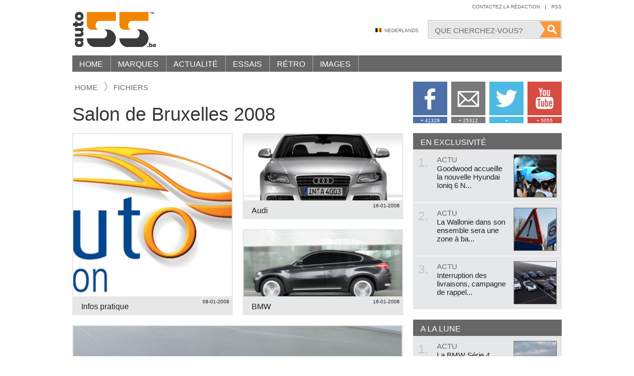

--- FILE ---
content_type: text/html; charset=UTF-8
request_url: http://fr.auto55.be/fichiers/1038-salon-de-bruxelles-2008
body_size: 11632
content:
<!DOCTYPE html>
<html lang="fr" class="no-js">
<head>
    <meta http-equiv="X-UA-Compatible" content="IE=edge">
    <meta charset="utf-8">
    <meta name="viewport" content="width=1150">
    <meta name="language" content="FR">
    <meta name="google-site-verification" content="9NFZCW95GF14DFWWC1w-1hcxSZW1AExNE2YbqUpAnSQ" />

    <!-- SEO -->
    <title>Salon de Bruxelles 2008 | Auto55.be | Fichiers</title>
    <meta name="robots" content="index, follow">
    <meta name="keywords" content="Salon, de, Bruxelles, 2008, Salon, Audi, BMW, Citro&euml;n, Ford, Mercedes-Benz, Opel, Peugeot, Renault, Toyota, Volkswagen">
    <meta name="description" content="Auto55.be: Tout sur les voitures neuves. Actualit&eacute;, essais, consommation, prix, tmc, carburant...">

    <!-- Open Graph -->
    <meta property="og:url" content="http://fr.auto55.be/fichiers/1038-salon-de-bruxelles-2008">
    <meta property="og:site_name" content="Auto55.be">
	<meta property="og:description" content="">
	<meta property="og:locale" content="fr_FR">
	<meta property="og:title" content="Salon de Bruxelles 2008">
	
    <!-- DNS Prefetch -->
    <link rel="dns-prefetch" href="//cdnjs.cloudflare.com/">
    <link rel="dns-prefetch" href="//images.auto55.be/">

    <!-- Alternate -->
    <link rel="alternate" title="Auto55.be" type="application/rss+xml" href="/rss.xml">
    <link rel="alternate" media="only screen and (max-width: 640px)" href="http://fr.auto55.mobi/fichiers/1038-salon-de-bruxelles-2008">

    <!-- Stylesheets -->
    <link rel="stylesheet" href="/build/assets/css/app-b2efff147d.css">
    <style>.clearfix:after { display: block; content: ''; clear: both; }</style>

    <!-- Favicons -->
    <link rel="icon" type="image/png" href="/assets/favicons/2025/favicon-96x96.png" sizes="96x96" />
<link rel="icon" type="image/svg+xml" href="/assets/favicons/2025/favicon.svg" />
<link rel="shortcut icon" href="/assets/favicons/2025/favicon.ico" />
<link rel="apple-touch-icon" sizes="180x180" href="/assets/favicons/2025/apple-touch-icon.png" />
<meta name="apple-mobile-web-app-title" content="Auto55" />
<link rel="manifest" href="/assets/favicons/2025/site.webmanifest" />
    <!-- Javascripts -->
    <script src="/assets/vendor/modernizr/modernizr-2.8.3.min.js"></script>
    <script src="//cdnjs.cloudflare.com/ajax/libs/jquery/1.12.0/jquery.min.js"></script>
    <script>window.jQuery || document.write('<script src="/assets/vendor/jquery/jquery-1.12.0.min.js"><\/script>')</script>
    <script>
    window.App = {
      debug     : false,
      root      : "http://fr.auto55.be",
      host      : "fr.auto55.be",
      csrf_token: "tHxaDl7vocbFNYOQxc1vsfZpeL4B6unQrkjynsN0",
      locale    : "fr",
      route     : "dossiers.show"
    }
    </script>

            <!-- Google Analytics -->
        <script>
        (function(i,s,o,g,r,a,m){i['GoogleAnalyticsObject']=r;i[r]=i[r]||function(){
          (i[r].q=i[r].q||[]).push(arguments)},i[r].l=1*new Date();a=s.createElement(o),
          m=s.getElementsByTagName(o)[0];a.async=1;a.src=g;m.parentNode.insertBefore(a,m)
        })(window,document,'script','//www.google-analytics.com/analytics.js','ga');

        ga('create', 'UA-47787275-1', 'auto');
        ga('send', 'pageview');
        </script>
    

    <!-- Shareaholic -->
    <script type="text/javascript">
    //<![CDATA[
    (function() {
      var shr = document.createElement('script');
      shr.setAttribute('data-cfasync', 'false');
      shr.src = '//dsms0mj1bbhn4.cloudfront.net/assets/pub/shareaholic.js';
      shr.type = 'text/javascript'; shr.async = 'true';
      shr.onload = shr.onreadystatechange = function() {
        var rs = this.readyState;
        if (rs && rs != 'complete' && rs != 'loaded') return;
        var site_id = '744cc155a5be81c9f1bf51f71faa3f9a';
        try { Shareaholic.init(site_id); } catch (e) {}
      };
      var s = document.getElementsByTagName('script')[0];
      s.parentNode.insertBefore(shr, s);
    })();
    //]]>
    </script>
    <script src="https://www.google.com/recaptcha/api.js" async defer></script>
</head>
<body style="overflow:visible!important">
<div id="wrapper">
    <div class="container">
        <header id="header">
        <h1 class="logo"><a href="/" title="Auto55.be">Auto55.be</a></h1>

        <nav id="nav-topright">
            <ul>
                <li><a href="/contact" title="Contactez la r&eacute;daction">Contactez la r&eacute;daction</a></li>
                <li class="seperator">|</li>
                <li><a href="http://feeds.feedburner.com/auto55-fr" title="Toutes les nouveaut&eacute;s et l&#039;actualit&eacute;  automobile par Auto55.be" target="_blank">Rss</a></li>
            </ul>
        </nav><!-- /nav-topright -->
        <div style="clear:right;"></div>

        <div class="search-wrapper">
            <form method="GET" action="http://fr.auto55.be/cherchez" accept-charset="UTF-8">                <span class="bg">
                    <input class="field" type="text" name="q" value="" placeholder="Que cherchez-vous?">
                    <input class="button" type="submit" value="">
                </span>
            </form>        </div><!-- /.search-wrapper -->

        <div id="nav-middle">
            <ul>
                                    <li><a href="https://www.auto55.be" class="language nl">Nederlands</a></li>
                            </ul>
        </div><!-- /nav-middle -->
        <div class="clear"></div>

        <nav id="nav">
    	<ul class="parent1">
                                            
                <li class="child1 ">
                    <a href="http://fr.auto55.be" title="Home">Home</a>
                                    </li>
                                            
                <li class="child1 ">
                    <a href="http://fr.auto55.be/marques" title="Marques">Marques</a>
                    <div class="dropdown dropdown-makes">
        <div class="inner"><!-- fr.auto55.be -->
            <h4><a href="http://fr.auto55.be/marques#populiar">Marques populaires <span>Voir toutes les marques populaires</span></a></h4>
            <ul>
                                    <li><a href="/marques/audi"><img src="/assets/placeholders/block.jpg" data-original="https://images.auto55.be/logos/audi.jpg" width="90" alt=""></a></li>
                                    <li><a href="/marques/bmw"><img src="/assets/placeholders/block.jpg" data-original="https://images.auto55.be/logos/bmw.jpg" width="90" alt=""></a></li>
                                    <li><a href="/marques/citroen"><img src="/assets/placeholders/block.jpg" data-original="https://images.auto55.be/logos/citroen.jpg" width="90" alt=""></a></li>
                                    <li><a href="/marques/fiat"><img src="/assets/placeholders/block.jpg" data-original="https://images.auto55.be/logos/fiat.jpg" width="90" alt=""></a></li>
                                    <li><a href="/marques/ford"><img src="/assets/placeholders/block.jpg" data-original="https://images.auto55.be/logos/ford.jpg" width="90" alt=""></a></li>
                                    <li><a href="/marques/kia"><img src="/assets/placeholders/block.jpg" data-original="https://images.auto55.be/logos/kia.jpg" width="90" alt=""></a></li>
                                    <li><a href="/marques/mercedes-benz"><img src="/assets/placeholders/block.jpg" data-original="https://images.auto55.be/logos/mercedes-benz.jpg" width="90" alt=""></a></li>
                                    <li><a href="/marques/mini"><img src="/assets/placeholders/block.jpg" data-original="https://images.auto55.be/logos/mini.jpg" width="90" alt=""></a></li>
                                    <li><a href="/marques/nissan"><img src="/assets/placeholders/block.jpg" data-original="https://images.auto55.be/logos/nissan.jpg" width="90" alt=""></a></li>
                                    <li><a href="/marques/opel"><img src="/assets/placeholders/block.jpg" data-original="https://images.auto55.be/logos/opel.jpg" width="90" alt=""></a></li>
                                    <li><a href="/marques/peugeot"><img src="/assets/placeholders/block.jpg" data-original="https://images.auto55.be/logos/peugeot.jpg" width="90" alt=""></a></li>
                                    <li><a href="/marques/renault"><img src="/assets/placeholders/block.jpg" data-original="https://images.auto55.be/logos/renault.jpg" width="90" alt=""></a></li>
                                    <li><a href="/marques/suzuki"><img src="/assets/placeholders/block.jpg" data-original="https://images.auto55.be/logos/suzuki.jpg" width="90" alt=""></a></li>
                                    <li><a href="/marques/toyota"><img src="/assets/placeholders/block.jpg" data-original="https://images.auto55.be/logos/toyota.jpg" width="90" alt=""></a></li>
                                    <li><a href="/marques/volkswagen"><img src="/assets/placeholders/block.jpg" data-original="https://images.auto55.be/logos/volkswagen.jpg" width="90" alt=""></a></li>
                                    <li><a href="/marques/volvo"><img src="/assets/placeholders/block.jpg" data-original="https://images.auto55.be/logos/volvo.jpg" width="90" alt=""></a></li>
                            </ul>
            <div class="clear"></div>

            <h4><a href="http://fr.auto55.be/marques#exclusief">Marques exclusives <span>Voir toutes les marques exclusives</span></a></h4>
            <ul>
                                    <li><a href="/marques/aston-martin"><img src="/assets/placeholders/block.jpg" data-original="https://images.auto55.be/logos/aston-martin.jpg" width="90" alt=""></a></li>
                                    <li><a href="/marques/bentley"><img src="/assets/placeholders/block.jpg" data-original="https://images.auto55.be/logos/bentley.jpg" width="90" alt=""></a></li>
                                    <li><a href="/marques/bugatti"><img src="/assets/placeholders/block.jpg" data-original="https://images.auto55.be/logos/bugatti.jpg" width="90" alt=""></a></li>
                                    <li><a href="/marques/ferrari"><img src="/assets/placeholders/block.jpg" data-original="https://images.auto55.be/logos/ferrari.jpg" width="90" alt=""></a></li>
                                    <li><a href="/marques/lamborghini"><img src="/assets/placeholders/block.jpg" data-original="https://images.auto55.be/logos/lamborghini.jpg" width="90" alt=""></a></li>
                                    <li><a href="/marques/maybach"><img src="/assets/placeholders/block.jpg" data-original="https://images.auto55.be/logos/maybach.jpg" width="90" alt=""></a></li>
                                    <li><a href="/marques/porsche"><img src="/assets/placeholders/block.jpg" data-original="https://images.auto55.be/logos/porsche.jpg" width="90" alt=""></a></li>
                                    <li><a href="/marques/rolls-royce"><img src="/assets/placeholders/block.jpg" data-original="https://images.auto55.be/logos/rolls-royce.jpg" width="90" alt=""></a></li>
                            </ul>
            <div class="clear"></div>
            
            <div class="footer text-right">
                <a href="http://fr.auto55.be/marques">Toutes les marques de A-Z</a> <i>|</i> 
                <a href="http://fr.auto55.be/marques#overige">Autres marques</a>
            </div><!-- /.footer -->
        </div><!-- /.inner -->
    </div><!-- /.dropdown-makes -->
                </li>
                                            
                <li class="child1 ">
                    <a href="http://fr.auto55.be/actu" title="Actualit&eacute;">Actualit&eacute;</a>
                    <div class="dropdown dropdown-news">
        <div class="inner">

            <div class="col-left">
                <section class="cell">
                    <h4>Populaire <span><a href="http://fr.auto55.be/actu" title="site.menu.news">Plus?</a></span></h4>
                    <div class="itemlist itemlist-md">

                        
                            <article class="item">
                                <a href="http://fr.auto55.be/actu/21105-la-bmw-serie-4-cabriolet-se-decouvre" title="La BMW S&eacute;rie 4 Cabriolet se d&eacute;couvre">
                                    <h1>La BMW Série 4 Cabriolet se découvre</h1>
                                    <img src="/assets/placeholders/pixel.png" data-original="https://images.auto55.be/square/90059-BMW_4_Series_Convertible_88.jpg" width="89" height="89" alt="">
                                </a>
                            </article>
                        
                        
                            <article class="item">
                                <a href="http://fr.auto55.be/actu/29380-voici-les-10-breaks-les-plus-rapides-du-monde" title="Voici les 10 breaks les plus rapides du monde">
                                    <h1>Voici les 10 breaks les plus rapides du monde</h1>
                                    <img src="/assets/placeholders/pixel.png" data-original="https://images.auto55.be/square/146986-brabus-850-e63-amg.jpg" width="89" height="89" alt="">
                                </a>
                            </article>
                        
                        
                            <article class="item">
                                <a href="http://fr.auto55.be/actu/23825-land-rover-discovery-sport-les-prix" title="Land Rover Discovery Sport: Les prix">
                                    <h1>Land Rover Discovery Sport: Les prix</h1>
                                    <img src="/assets/placeholders/pixel.png" data-original="https://images.auto55.be/square/106286-land-rover-discovery-sport-20.jpg" width="89" height="89" alt="">
                                </a>
                            </article>
                        
                        
                            <article class="item">
                                <a href="http://fr.auto55.be/actu/29217-mercedes-amg-g-65-final-edition-65-exemplaires-et-puis-sen-va" title="Mercedes-AMG G 65 Final Edition : 65 exemplaires et puis s&rsquo;en va">
                                    <h1>Mercedes-AMG G 65 Final Edition : 65 exemplaires et puis s’en va</h1>
                                    <img src="/assets/placeholders/pixel.png" data-original="https://images.auto55.be/square/145783-mercedes-amg-g-65-final-edition-001.jpg" width="89" height="89" alt="">
                                </a>
                            </article>
                        
                        
                    </div>
                </section>

                <section class="cell">
                    <h4>Tout chaud <span><a href="http://fr.auto55.be/actu" title="site.menu.news">Plus?</a></span></h4>
                    <div class="itemlist itemlist-md">

                        
                            <article class="item">
                                <a href="http://fr.auto55.be/actu/35432-plus-retro-moins-tactile-la-vw-idpolo-retrouve-de-vrais-boutons" title="Plus r&eacute;tro, moins tactile : la VW ID.Polo retrouve de vrais boutons">
                                    <h1>Plus rétro, moins tactile : la VW ID.Polo retrouve de vrais boutons</h1>
                                    <img src="/assets/placeholders/pixel.png" data-original="https://images.auto55.be/square/184966-volkswagen-idpolo-interieur-1.jpg" width="89" height="89" alt="">
                                </a>
                            </article>
                        
                        
                            <article class="item">
                                <a href="http://fr.auto55.be/actu/35431-alpina-est-morte-longue-vie-a-bmw-alpina" title="Alpina est morte. Longue vie &agrave; BMW Alpina !">
                                    <h1>Alpina est morte. Longue vie à BMW Alpina !</h1>
                                    <img src="/assets/placeholders/pixel.png" data-original="https://images.auto55.be/square/184963-bmw-alpina.jpg" width="89" height="89" alt="">
                                </a>
                            </article>
                        
                        
                            <article class="item">
                                <a href="http://fr.auto55.be/actu/35433-contribution-environnementale-sur-le-prix-des-voitures-electriques-neuves-depuis-le-1er-janvier" title="Contribution environnementale sur le prix des voitures &eacute;lectriques neuves depuis le 1er janvier">
                                    <h1>Contribution environnementale sur le prix des voitures électriques neuves depuis...</h1>
                                    <img src="/assets/placeholders/pixel.png" data-original="https://images.auto55.be/square/184962-febelauto-milieubijdrage-ev.jpg" width="89" height="89" alt="">
                                </a>
                            </article>
                        
                        
                            <article class="item">
                                <a href="http://fr.auto55.be/actu/35424-officiel-linterdiction-europeenne-du-diesel-et-de-lessence-en-2035-naura-pas-lieu" title="Officiel : l&#039;interdiction europ&eacute;enne du diesel et de l&#039;essence en 2035 n&#039;aura pas lieu">
                                    <h1>Officiel : l'interdiction européenne du diesel et de l'essence en 2035 n'aura pa...</h1>
                                    <img src="/assets/placeholders/pixel.png" data-original="https://images.auto55.be/square/184957-europees-verbod-op-verbrandingsmotoren-gaat-niet-door.jpg" width="89" height="89" alt="">
                                </a>
                            </article>
                        
                        
                    </div>
                </section>
                <div class="clear"></div>

                
                    <p class="text-center"><a style="display: inline-block" class="btn btn-orange" href="http://fr.auto55.be/actu" title="Toutes les actualit&eacute;">Toutes les actualit&eacute;</a></p>

                
                            </div>

            <div class="col-right">
                
                <section class="cell">
                    <div class="itemlist itemlist-lg">

                        
                            <article class="item">
                                <a href="http://fr.auto55.be/actu/34895-changement-de-strategie-audi-renoue-avec-les-moteurs-a-combustion" title="Changement de strat&eacute;gie : Audi renoue avec les moteurs &agrave; combustion">
                                    <span class="imagebox">
                                        <img src="/assets/placeholders/pixel.png" data-original="https://images.auto55.be/block/179760-audi-a6-e-tron-avant-19.jpg" width="100%" alt="">
                                    </span>
                                    <h5>Changement de stratégie : Audi renoue avec les moteurs à combustion</h5>
                                </a>
                            </article>
                        
                        
                            <article class="item">
                                <a href="http://fr.auto55.be/actu/34859-renault-promet-une-voiture-electrique-a-moins-de-20000-euros-ce-modele-emblematique-fait-son-retour" title="Renault promet une voiture &eacute;lectrique &agrave; moins de 20.000 euros : ce mod&egrave;le embl&eacute;matique fait son retour">
                                    <span class="imagebox">
                                        <img src="/assets/placeholders/pixel.png" data-original="https://images.auto55.be/block/182880-ampere-renault-legend-twingo.jpg" width="100%" alt="">
                                    </span>
                                    <h5>Renault promet une voiture électrique à moins de 20.000 euros : ce modèle emblém...</h5>
                                </a>
                            </article>
                        
                        
                        <div class="clear"></div>
                    </div>
                </section>

                <section class="newsletter">
                    <h4>Auto55 Newsletter</h4>
                    <p>Bo&icirc;te de r&eacute;ception. Votre email est s&ucirc;r avec nous, et bien entendu vous pouvez toujours vous d&eacute;sabonner.</p>

                    <form action="http://fr.auto55.be/newsletter" method="POST">
                        <input type="hidden" name="_token" value="tHxaDl7vocbFNYOQxc1vsfZpeL4B6unQrkjynsN0">
                        <input type="email" class="input" name="email" placeholder="Votre adresse e-mail">
                        <button type="submit" class="btn">Abonnez-vous</button>
                    </form>
                </section>

            </div>
            
            <div class="clear"></div>
        </div><!-- /.inner -->
    </div><!-- /.dropdown-news -->
                </li>
                                            
                <li class="child1 ">
                    <a href="http://fr.auto55.be/essais" title="Essais">Essais</a>
                    <div class="dropdown dropdown-tests">
        <div class="inner">
           <div class="col-left">
                <section class="cell">
                    <h4><a href="http://fr.auto55.be/essais" title="Essais">Nouveaux essais <span>Plus?</span></a></h4>
                    <div class="itemlist itemlist-md">

                        
                        
                            <article class="item">
                                <a href="http://fr.auto55.be/essais/141558-essai-porsche-911-gts-t-hybrid-2025" title="Essai Porsche 911 GTS T-Hybrid 2025">
                                    <h1>Essai Porsche 911 GTS T-Hybrid 2025</h1>
                                    <img src="/assets/placeholders/pixel.png" data-original="https://images.auto55.be/square/184507-porsche-911-992-carrera-gts-t-hybrid-my2025-0019.jpg" width="89" height="89" alt="">
                                </a>
                            </article>
                        
                        
                            <article class="item">
                                <a href="http://fr.auto55.be/essais/141551-mercedes-amg-a-35-4matic-berline" title="Mercedes-AMG A 35 4Matic Berline">
                                    <h1>Mercedes-AMG A 35 4Matic Berline</h1>
                                    <img src="/assets/placeholders/pixel.png" data-original="https://images.auto55.be/square/183712-mercedes-amg-a35-berline-0032.jpg" width="89" height="89" alt="">
                                </a>
                            </article>
                        
                        
                            <article class="item">
                                <a href="http://fr.auto55.be/essais/141549-essai-peugeot-e-5008-my2024" title="Essai Peugeot E-5008 MY2024">
                                    <h1>Essai Peugeot E-5008 MY2024</h1>
                                    <img src="/assets/placeholders/pixel.png" data-original="https://images.auto55.be/square/183659-peugeot-e-5008-gt-my2024-0026.jpg" width="89" height="89" alt="">
                                </a>
                            </article>
                        
                        
                    </div>
                </section>

                
                    <section class="cell">
                        <h4>&nbsp;</h4>
                        <div class="itemlist itemlist-md">
                                                            <article class="item">
                                    <a href="http://fr.auto55.be/essais/141541-essai-suzuki-swift-2024" title="Essai Suzuki Swift 2024">
                                        <h1>Essai Suzuki Swift 2024</h1>
                                        <img src="/assets/placeholders/pixel.png" data-original="https://images.auto55.be/square/183226-suzuki-swift-my2024-0018.jpg" width="89" height="89" alt="">
                                    </a>
                                </article>
                                                            <article class="item">
                                    <a href="http://fr.auto55.be/essais/141535-essai-dacia-spring-65-extreme" title="Essai Dacia Spring 65 Extreme">
                                        <h1>Essai Dacia Spring 65 Extreme</h1>
                                        <img src="/assets/placeholders/pixel.png" data-original="https://images.auto55.be/square/182541-dacia-spring-65-extreme-0011.jpg" width="89" height="89" alt="">
                                    </a>
                                </article>
                                                            <article class="item">
                                    <a href="http://fr.auto55.be/essais/141534-essai-nissan-ariya-87kwh-evolve" title="Essai Nissan Ariya 87kWh Evolve">
                                        <h1>Essai Nissan Ariya 87kWh Evolve</h1>
                                        <img src="/assets/placeholders/pixel.png" data-original="https://images.auto55.be/square/182396-nissan-ariya-87kwh-evolve0002.jpg" width="89" height="89" alt="">
                                    </a>
                                </article>
                                                    </div>
                    </section>

                
                <div class="clear"></div>
                <p class="text-center"><a style="display: inline-block" class="btn btn-orange" href="http://fr.auto55.be/essais" title="Toutes les essais">Toutes les essais</a></p>
                <div class="clear"></div>
                <br>
            </div>

            <div class="col-right">
                
                <section class="cell linklist">

                                            <div>
                            <span>Rapports d&#039;essais r&eacute;cents</span>

                                                            <a href="http://fr.auto55.be/essais/141558-essai-porsche-911-gts-t-hybrid-2025" title="Essai Porsche 911 GTS T-Hybrid 2025">Essai Porsche 911 GTS T-Hybrid 2025</a>
                                                            <a href="http://fr.auto55.be/essais/141551-mercedes-amg-a-35-4matic-berline" title="Mercedes-AMG A 35 4Matic Berline">Mercedes-AMG A 35 4Matic Berline</a>
                                                            <a href="http://fr.auto55.be/essais/141549-essai-peugeot-e-5008-my2024" title="Essai Peugeot E-5008 MY2024">Essai Peugeot E-5008 MY2024</a>
                                                            <a href="http://fr.auto55.be/essais/141541-essai-suzuki-swift-2024" title="Essai Suzuki Swift 2024">Essai Suzuki Swift 2024</a>
                                                            <a href="http://fr.auto55.be/essais/141535-essai-dacia-spring-65-extreme" title="Essai Dacia Spring 65 Extreme">Essai Dacia Spring 65 Extreme</a>
                                                            <a href="http://fr.auto55.be/essais/141534-essai-nissan-ariya-87kwh-evolve" title="Essai Nissan Ariya 87kWh Evolve">Essai Nissan Ariya 87kWh Evolve</a>
                                                            <a href="http://fr.auto55.be/essais/141528-essai-nissan-qashqai-e-power" title="Essai Nissan Qashqai e-Power">Essai Nissan Qashqai e-Power</a>
                                                            <a href="http://fr.auto55.be/essais/141527-essai-mercedes-classe-c-300-e-break-phev" title="Essai Mercedes Classe C 300 e Break PHEV">Essai Mercedes Classe C 300 e Break PHEV</a>
                                                            <a href="http://fr.auto55.be/essais/141526-essai-alfa-romeo-tonale-plug-in-hybrid-q4" title="Essai Alfa Romeo Tonale Plug-In Hybrid Q4">Essai Alfa Romeo Tonale Plug-In Hybrid Q4</a>
                                                            <a href="http://fr.auto55.be/essais/141522-essai-skoda-enyaq-iv-80x" title="Essai Skoda Enyaq iV 80x">Essai Skoda Enyaq iV 80x</a>
                                                            <a href="http://fr.auto55.be/essais/141521-essai-volkswagen-golf-8-variant-r" title="Essai Volkswagen Golf 8 Variant R">Essai Volkswagen Golf 8 Variant R</a>
                                                            <a href="http://fr.auto55.be/essais/141513-essai-land-rover-defender-110-p400e-phev" title="Essai Land Rover Defender 110 P400e PHEV">Essai Land Rover Defender 110 P400e PHEV</a>
                                                    </div>
                    
                    
                    
                    
                </section>

            </div>
                
            <div class="clear"></div>
        </div><!-- /.inner -->
    </div><!-- /.dropdown-tests -->
                </li>
                                            
                <li class="child1 ">
                    <a href="http://fr.auto55.be/retro" title="R&eacute;tro">R&eacute;tro</a>
                    <div class="dropdown dropdown-retro">
        <div class="inner">
           <div class="col-left">
                <section class="cell">
                    <h4><a href="http://fr.auto55.be/retro" title="R&eacute;tro">Nouveau dans retro <span>Plus?</span></a></h4>
                    <div class="itemlist itemlist-md">

                        
                            <article class="item">
                                <a href="http://fr.auto55.be/retro/32787-cord-810812-la-voiture-trop-en-avance-sur-son-temps-1936-1937" title="Cord 810/812, la voiture trop en avance sur son temps (1936 - 1937)">
                                    <h1>Cord 810/812, la voiture trop en avance sur son temps (1936 - 1937)</h1>
                                    <img src="/assets/placeholders/pixel.png" data-original="https://images.auto55.be/square/170945-cord-810.jpg" width="89" height="89" alt="">
                                </a>
                            </article>
                        
                        
                            <article class="item">
                                <a href="http://fr.auto55.be/retro/32546-lhistoire-daudi-quattro-comment-tout-a-commence-en-1980" title="L&#039;histoire d&#039;Audi Quattro : comment tout a commenc&eacute; en 1980">
                                    <h1>L'histoire d'Audi Quattro : comment tout a commencé en 1980</h1>
                                    <img src="/assets/placeholders/pixel.png" data-original="https://images.auto55.be/square/99209-audi-quattro-s1-3.jpg" width="89" height="89" alt="">
                                </a>
                            </article>
                        
                        
                            <article class="item">
                                <a href="http://fr.auto55.be/retro/32086-le-jour-ou-bmw-a-engouffre-un-v16-dans-une-serie-7" title="Le jour o&ugrave; BMW a engouffr&eacute; un V16 dans une s&eacute;rie 7">
                                    <h1>Le jour où BMW a engouffré un V16 dans une série 7</h1>
                                    <img src="/assets/placeholders/pixel.png" data-original="https://images.auto55.be/square/166907-bmw-v16-750li.jpg" width="89" height="89" alt="">
                                </a>
                            </article>
                        
                        
                            <article class="item">
                                <a href="http://fr.auto55.be/retro/31052-sur-le-passeport-de-cette-vw-t3-apparait-le-nom-de-porsche" title="Sur le passeport de cette VW T3 apparait le nom de&hellip; Porsche">
                                    <h1>Sur le passeport de cette VW T3 apparait le nom de… Porsche</h1>
                                    <img src="/assets/placeholders/pixel.png" data-original="https://images.auto55.be/square/158609-b32.jpg" width="89" height="89" alt="">
                                </a>
                            </article>
                        
                        
                    </div>
                </section>

                <section class="cell">
                    <h4>L&#039;histoire</h4>
                    
                    
                        <article class="highlighted">
                            <a href="http://fr.auto55.be/retro/33303-la-mazda-mx3-etait-bon-marche-amusante-et-possedait-le-plus-petit-v6-du-monde-1991-1998" title="La Mazda MX3 &eacute;tait bon march&eacute;, amusante et poss&eacute;dait le plus petit V6 du monde (1991 - 1998)">
                                <img src="/assets/placeholders/pixel.png" data-original="https://images.auto55.be/tall/174771-mazda-mx3-press-image.jpg" width="100%" alt="">
                            </a>
                            <h1>La Mazda MX3 &eacute;tait bon march&eacute;, amusante et poss&eacute;dait le plus petit V6 du monde (1991 - 1998)</h1>
                        </article>

                    
                    <p class="text-center"><a class="btn btn-orange" href="http://fr.auto55.be/retro">Toutes les retro</a></p>
                </section>
                
                <div class="clear"></div>
            </div>

            <div class="col-right">
                <section class="cell linklist">
                    
                    
                        <div>
                            <span><a href="http://fr.auto55.be/retro/nineties">Nineties</a></span>

                            
                                <a href="http://fr.auto55.be/retro/33303-la-mazda-mx3-etait-bon-marche-amusante-et-possedait-le-plus-petit-v6-du-monde-1991-1998" title="La Mazda MX3 &eacute;tait bon march&eacute;, amusante et poss&eacute;dait le plus petit V6 du monde (1991 - 1998)">La Mazda MX3 &eacute;tait bon march&eacute;, amusante et poss&eacute;dait le plus petit V6 du monde (1991 - 1998)</a>

                            
                        </div>

                    
                        <div>
                            <span><a href="http://fr.auto55.be/retro/eighties">Eighties</a></span>

                            
                                <a href="http://fr.auto55.be/retro/32546-lhistoire-daudi-quattro-comment-tout-a-commence-en-1980" title="L&#039;histoire d&#039;Audi Quattro : comment tout a commenc&eacute; en 1980">L&#039;histoire d&#039;Audi Quattro : comment tout a commenc&eacute; en 1980</a>

                            
                                <a href="http://fr.auto55.be/retro/32086-le-jour-ou-bmw-a-engouffre-un-v16-dans-une-serie-7" title="Le jour o&ugrave; BMW a engouffr&eacute; un V16 dans une s&eacute;rie 7">Le jour o&ugrave; BMW a engouffr&eacute; un V16 dans une s&eacute;rie 7</a>

                            
                        </div>

                    
                        <div>
                            <span><a href="http://fr.auto55.be/retro/seventies">Seventies</a></span>

                            
                                <a href="http://fr.auto55.be/retro/23715-cinq-secrets-de-la-golf-i-1974" title="Cinq secrets de la Golf I (1974)">Cinq secrets de la Golf I (1974)</a>

                            
                        </div>

                    
                        <div>
                            <span><a href="http://fr.auto55.be/retro/sixties">Sixties</a></span>

                            
                                <a href="http://fr.auto55.be/retro/10809-40-ans-de-moteur-rotatif-chez-mazda" title="40 ans de moteur rotatif chez Mazda">40 ans de moteur rotatif chez Mazda</a>

                            
                                <a href="http://fr.auto55.be/retro/10782-ferrari-aux-encheres" title="Ferrari aux ench&egrave;res">Ferrari aux ench&egrave;res</a>

                            
                        </div>

                    
                        <div>
                            <span><a href="http://fr.auto55.be/retro/fifties">Fifties</a></span>

                            
                                <a href="http://fr.auto55.be/retro/24863-60-ans-des-skoda-octavia-et-felicia" title="60 ans des Skoda Octavia et Felicia">60 ans des Skoda Octavia et Felicia</a>

                            
                                <a href="http://fr.auto55.be/retro/3531-restauree-sirene-dalerte-aerienne-chrysler-de-1956" title="Restaur&eacute;e: sir&egrave;ne d&rsquo;alerte a&eacute;rienne Chrysler de 1956">Restaur&eacute;e: sir&egrave;ne d&rsquo;alerte a&eacute;rienne Chrysler de 1956</a>

                            
                        </div>

                    
                        <div>
                            <span><a href="http://fr.auto55.be/retro/voor-1950">Avant 1950</a></span>

                            
                                <a href="http://fr.auto55.be/retro/3506-80-ans-citroen-traction-avant" title="80 ans Citro&euml;n Traction Avant">80 ans Citro&euml;n Traction Avant</a>

                            
                                <a href="http://fr.auto55.be/retro/19542-dunlop-125-ans-la-chronologie" title="Dunlop 125 ans: la chronologie">Dunlop 125 ans: la chronologie</a>

                            
                        </div>

                    
                </section>
            </div>
            
            <div class="clear"></div>
        </div><!-- /.inner -->
    </div><!-- /.dropdown-retro -->
                </li>
                                            
                <li class="child1 ">
                    <a href="http://fr.auto55.be/multimedia" title="Images">Images</a>
                    <div class="dropdown dropdown-multimedia">
        <div class="inner">
            
            <section class="col-left">
                <h4><a href="http://fr.auto55.be/multimedia/fotospecials" title="Galerie photos">Galerie photos <span>Plus?</span></a></h4>
                
                                
                    <article class="item">
                        <a href="http://fr.auto55.be/multimedia/fotospecials/7002-alfa-romeo-tonale-2025" title="Alfa Romeo Tonale 2025" data-popup-type="iframe">
                            <img src="/assets/placeholders/square.jpg" data-original="https://images.auto55.be/square/184899-alfa-romeo-tonale-facelift-my2025-46.jpg" width="100%" alt="">
                            <span class="hover"><i></i>Voir 46 photos</span>
                        </a>
                    </article>
                
                                
                    <article class="item">
                        <a href="http://fr.auto55.be/multimedia/fotospecials/7001-renault-clio-my2026" title="Renault Clio MY2026" data-popup-type="iframe">
                            <img src="/assets/placeholders/square.jpg" data-original="https://images.auto55.be/square/184711-nieuwe-renault-clio.jpg" width="100%" alt="">
                            <span class="hover"><i></i>Voir 46 photos</span>
                        </a>
                    </article>
                
                                
                    <article class="item">
                        <a href="http://fr.auto55.be/multimedia/fotospecials/7000-mercedes-benz-cla-250-eq" title="Mercedes-Benz CLA 250+ EQ" data-popup-type="iframe">
                            <img src="/assets/placeholders/square.jpg" data-original="https://images.auto55.be/square/184585-mercedes-cla250-eq-testverslag-40.jpg" width="100%" alt="">
                            <span class="hover"><i></i>Voir 45 photos</span>
                        </a>
                    </article>
                
                                
                    <article class="item">
                        <a href="http://fr.auto55.be/multimedia/fotospecials/6999-porsche-911-gts-t-hybrid" title="Porsche 911 GTS T-Hybrid" data-popup-type="iframe">
                            <img src="/assets/placeholders/square.jpg" data-original="https://images.auto55.be/square/184498-porsche-911-992-carrera-gts-t-hybrid-my2025-0010.jpg" width="100%" alt="">
                            <span class="hover"><i></i>Voir 42 photos</span>
                        </a>
                    </article>
                
                                
                    <article class="item">
                        <a href="http://fr.auto55.be/multimedia/fotospecials/6998-fiat-grande-panda-hybrid" title="Fiat Grande Panda Hybrid" data-popup-type="iframe">
                            <img src="/assets/placeholders/square.jpg" data-original="https://images.auto55.be/square/184363-fiat-grande-panda-hybrid-test-3.jpg" width="100%" alt="">
                            <span class="hover"><i></i>Voir 17 photos</span>
                        </a>
                    </article>
                
                                
                    <article class="item">
                        <a href="http://fr.auto55.be/multimedia/fotospecials/6997-alpine-a390-fotogallery" title="Alpine A390 fotogallery" data-popup-type="iframe">
                            <img src="/assets/placeholders/square.jpg" data-original="https://images.auto55.be/square/184361-alpine-a390.jpg" width="100%" alt="">
                            <span class="hover"><i></i>Voir 23 photos</span>
                        </a>
                    </article>
                
                                
                    <article class="item">
                        <a href="http://fr.auto55.be/multimedia/fotospecials/6996-renault-4-e-tech-electric" title="Renault 4 E-Tech Electric" data-popup-type="iframe">
                            <img src="/assets/placeholders/square.jpg" data-original="https://images.auto55.be/square/184324-renault-4-e-tech-electric-2025-test-23.jpg" width="100%" alt="">
                            <span class="hover"><i></i>Voir 23 photos</span>
                        </a>
                    </article>
                
                                
                    <article class="item">
                        <a href="http://fr.auto55.be/multimedia/fotospecials/6995-jeep-compass-2025" title="Jeep Compass 2025" data-popup-type="iframe">
                            <img src="/assets/placeholders/square.jpg" data-original="https://images.auto55.be/square/184276-jeep-compass-my-2025-1.jpg" width="100%" alt="">
                            <span class="hover"><i></i>Voir 25 photos</span>
                        </a>
                    </article>
                
                                
                    <article class="item">
                        <a href="http://fr.auto55.be/multimedia/fotospecials/6994-renault-5-turbo-3e" title="Renault 5 Turbo 3E" data-popup-type="iframe">
                            <img src="/assets/placeholders/square.jpg" data-original="https://images.auto55.be/square/184147-renault-5-turbo-2025-3.jpg" width="100%" alt="">
                            <span class="hover"><i></i>Voir 70 photos</span>
                        </a>
                    </article>
                
                                
                    <article class="item">
                        <a href="http://fr.auto55.be/multimedia/fotospecials/6993-volvo-es90" title="Volvo ES90" data-popup-type="iframe">
                            <img src="/assets/placeholders/square.jpg" data-original="https://images.auto55.be/square/184135-volvo-es90-99.jpg" width="100%" alt="">
                            <span class="hover"><i></i>Voir 99 photos</span>
                        </a>
                    </article>
                
                                
                    <article class="item">
                        <a href="http://fr.auto55.be/multimedia/fotospecials/6992-audi-a6-avant-2025" title="Audi A6 Avant 2025" data-popup-type="iframe">
                            <img src="/assets/placeholders/square.jpg" data-original="https://images.auto55.be/square/184036-audi-a6-avant-2025-14.jpg" width="100%" alt="">
                            <span class="hover"><i></i>Voir 13 photos</span>
                        </a>
                    </article>
                
                                
                    <article class="item">
                        <a href="http://fr.auto55.be/multimedia/fotospecials/6991-volkswagen-idevery1" title="Volkswagen ID.Every1" data-popup-type="iframe">
                            <img src="/assets/placeholders/square.jpg" data-original="https://images.auto55.be/square/184002-volkswagen-id-1-everyone-24.jpg" width="100%" alt="">
                            <span class="hover"><i></i>Voir 44 photos</span>
                        </a>
                    </article>
                
                
                <div class="clear"></div>
            </section>
            
            <section class="col-right">
                <h4><a href="http://fr.auto55.be/multimedia/videos" title="Vid&eacute;os">Vid&eacute;os <span>Plus?</span></a></h4>
                
                
                    <article class="item video">
                        <a href="http://fr.auto55.be/multimedia/videos/604-toyota-aygo-x" title="Toyota Aygo X" data-popup-type="iframe">
                            <img src="/assets/placeholders/block.jpg" data-original="https://images.auto55.be/block/178741-toyota-aygo-x.jpg" width="100%" alt="">
                            <span class="hover"></span>
                            <span class="play"></span>
                        </a>
                    </article>
                
                
                    <article class="item video">
                        <a href="http://fr.auto55.be/multimedia/videos/70-dieteren-gallery-teaser" title="Dieteren Gallery Teaser" data-popup-type="iframe">
                            <img src="/assets/placeholders/block.jpg" data-original="https://images.auto55.be/block/67239-dieteren-gallery-teaser-video.jpg" width="100%" alt="">
                            <span class="hover"></span>
                            <span class="play"></span>
                        </a>
                    </article>
                
                
                <div class="clear"></div>
            </section>
            <div class="clear"></div>

            <div class="footer text-right">
                <a href="http://www.youtube.com/user/auto55be" target="_blank">Auto55 youtube</a> <i>|</i> 
                <a href="https://instagram.com/auto55be" target="_blank">Auto55 instagram</a> <i>|</i>
                <a href="http://fr.auto55.be/multimedia/fotospecials">Toutes les galeries photos</a> <i>|</i> 
                <a href="http://fr.auto55.be/multimedia/videos">Toutes les vid&eacute;os</a>
            </div>
        </div><!-- /.inner -->
    </div><!-- /.dropdown-multimedia -->
                </li>
            
            
                    </ul>
    </nav><!-- /nav -->

        
        <div class="advertisement header">
    <!-- TOP -->
    <div id="ad-slot-1"> 
      <script>
        googletag.cmd.push(function() {
          googletag.display('ad-slot-1');
        });
      </script> 
    </div>
  </div> <!-- /banner.header-leaderbord -->

            </header><!-- /header -->

        
	<section id="content" role="main">

		
	<nav class="breadcrumbs">
        <ul>
            <li><a href="http://fr.auto55.be">Home</a></li>
            <li class="sep"></li><li><a href="http://fr.auto55.be/fichiers">Fichiers</a></li>
            <!-- <li class="sep"></li><li><a href="">Salon de Bruxelles 2008</a></li> -->
        </ul>
        <div class="clear"></div>
    </nav><!-- /.breadcrumbs -->

	<h1 style="font-size: 2.7em; margin: 0 0 16px;">Salon de Bruxelles 2008</h1>

    
    
        
        <article class="block  tall">
		
		<a href="http://fr.auto55.be/fichiers/1038-salon-de-bruxelles-2008/204988" title="Infos pratique">
			<div class="imagebox">
				<img src="/assets/placeholders/pixel.png" width="100%" data-original="https://images.auto55.be/tall/29588-autosalon-inleiding.jpg" alt="Infos pratique">
			</div>
			<div class="tags">
							</div>
			<div class="block-title">
				<span class="date">08-01-2008</span>
				<p class="title">Infos pratique</p>
			</div>
			<div class="hover">
				<p class="title">Infos pratique</p>
				<div class="tag orange"><div class="inner">Lire la suite<div class="arrow"></div></div></div>
			</div>
		</a>
	</article>

    
        
        <article class="block right ">
		
		<a href="http://fr.auto55.be/fichiers/1038-salon-de-bruxelles-2008/208190" title="Audi">
			<div class="imagebox">
				<img src="/assets/placeholders/pixel.png" width="100%" data-original="https://images.auto55.be/block/29586-audi_a4.jpg" alt="Audi">
			</div>
			<div class="tags">
							</div>
			<div class="block-title">
				<span class="date">16-01-2008</span>
				<p class="title">Audi</p>
			</div>
			<div class="hover">
				<p class="title">Audi</p>
				<div class="tag orange"><div class="inner">Lire la suite<div class="arrow"></div></div></div>
			</div>
		</a>
	</article>

    
        
        <article class="block right ">
		
		<a href="http://fr.auto55.be/fichiers/1038-salon-de-bruxelles-2008/208195" title="BMW">
			<div class="imagebox">
				<img src="/assets/placeholders/pixel.png" width="100%" data-original="https://images.auto55.be/block/28445-bmw-x6-1.jpg" alt="BMW">
			</div>
			<div class="tags">
							</div>
			<div class="block-title">
				<span class="date">16-01-2008</span>
				<p class="title">BMW</p>
			</div>
			<div class="hover">
				<p class="title">BMW</p>
				<div class="tag orange"><div class="inner">Lire la suite<div class="arrow"></div></div></div>
			</div>
		</a>
	</article>

    
        
        <article class="block  wide tall">
		
		<a href="http://fr.auto55.be/fichiers/1038-salon-de-bruxelles-2008/204989" title="Citro&euml;n">
			<div class="imagebox">
				<img src="/assets/placeholders/pixel.png" width="100%" data-original="https://images.auto55.be/wide/29590-citroen-c5.jpg" alt="Citro&euml;n">
			</div>
			<div class="tags">
							</div>
			<div class="block-title">
				<span class="date">08-01-2008</span>
				<p class="title">Citro&euml;n</p>
			</div>
			<div class="hover">
				<p class="title">Citro&euml;n</p>
				<div class="tag orange"><div class="inner">Lire la suite<div class="arrow"></div></div></div>
			</div>
		</a>
	</article>

    
        
        <article class="block  tall">
		
		<a href="http://fr.auto55.be/fichiers/1038-salon-de-bruxelles-2008/204991" title="Ford">
			<div class="imagebox">
				<img src="/assets/placeholders/pixel.png" width="100%" data-original="https://images.auto55.be/tall/28289-kuga-3.jpg" alt="Ford">
			</div>
			<div class="tags">
							</div>
			<div class="block-title">
				<span class="date">08-01-2008</span>
				<p class="title">Ford</p>
			</div>
			<div class="hover">
				<p class="title">Ford</p>
				<div class="tag orange"><div class="inner">Lire la suite<div class="arrow"></div></div></div>
			</div>
		</a>
	</article>

    
        
        <article class="block right ">
		
		<a href="http://fr.auto55.be/fichiers/1038-salon-de-bruxelles-2008/205179" title="Mercedes">
			<div class="imagebox">
				<img src="/assets/placeholders/pixel.png" width="100%" data-original="https://images.auto55.be/block/26367-Mercedes_SLR_Roadster__13_.jpg" alt="Mercedes">
			</div>
			<div class="tags">
							</div>
			<div class="block-title">
				<span class="date">12-01-2008</span>
				<p class="title">Mercedes</p>
			</div>
			<div class="hover">
				<p class="title">Mercedes</p>
				<div class="tag orange"><div class="inner">Lire la suite<div class="arrow"></div></div></div>
			</div>
		</a>
	</article>

    
        
        <article class="block right tall">
		
		<a href="http://fr.auto55.be/fichiers/1038-salon-de-bruxelles-2008/204992" title="Opel">
			<div class="imagebox">
				<img src="/assets/placeholders/pixel.png" width="100%" data-original="https://images.auto55.be/tall/28045-corsa-ecoflex-1.jpg" alt="Opel">
			</div>
			<div class="tags">
							</div>
			<div class="block-title">
				<span class="date">08-01-2008</span>
				<p class="title">Opel</p>
			</div>
			<div class="hover">
				<p class="title">Opel</p>
				<div class="tag orange"><div class="inner">Lire la suite<div class="arrow"></div></div></div>
			</div>
		</a>
	</article>

    
        
        <article class="block  ">
		
		<a href="http://fr.auto55.be/fichiers/1038-salon-de-bruxelles-2008/208189" title="Peugeot">
			<div class="imagebox">
				<img src="/assets/placeholders/pixel.png" width="100%" data-original="https://images.auto55.be/block/29602-peugeot-308-sw-prologue.jpg" alt="Peugeot">
			</div>
			<div class="tags">
							</div>
			<div class="block-title">
				<span class="date">16-01-2008</span>
				<p class="title">Peugeot</p>
			</div>
			<div class="hover">
				<p class="title">Peugeot</p>
				<div class="tag orange"><div class="inner">Lire la suite<div class="arrow"></div></div></div>
			</div>
		</a>
	</article>

    
        
        <article class="block right tall">
		
		<a href="http://fr.auto55.be/fichiers/1038-salon-de-bruxelles-2008/208192" title="Renault">
			<div class="imagebox">
				<img src="/assets/placeholders/pixel.png" width="100%" data-original="https://images.auto55.be/tall/29604-renault-clio-grantour.jpg" alt="Renault">
			</div>
			<div class="tags">
							</div>
			<div class="block-title">
				<span class="date">16-01-2008</span>
				<p class="title">Renault</p>
			</div>
			<div class="hover">
				<p class="title">Renault</p>
				<div class="tag orange"><div class="inner">Lire la suite<div class="arrow"></div></div></div>
			</div>
		</a>
	</article>

    
        
        <article class="block  ">
		
		<a href="http://fr.auto55.be/fichiers/1038-salon-de-bruxelles-2008/208193" title="Toyota">
			<div class="imagebox">
				<img src="/assets/placeholders/pixel.png" width="100%" data-original="https://images.auto55.be/block/29607-toyota-land-cruiser-v8.jpg" alt="Toyota">
			</div>
			<div class="tags">
							</div>
			<div class="block-title">
				<span class="date">16-01-2008</span>
				<p class="title">Toyota</p>
			</div>
			<div class="hover">
				<p class="title">Toyota</p>
				<div class="tag orange"><div class="inner">Lire la suite<div class="arrow"></div></div></div>
			</div>
		</a>
	</article>

    
        
        <article class="block  ">
		
		<a href="http://fr.auto55.be/fichiers/1038-salon-de-bruxelles-2008/208194" title="Volkswagen">
			<div class="imagebox">
				<img src="/assets/placeholders/pixel.png" width="100%" data-original="https://images.auto55.be/block/29610-volkswagen-polo-bluemotion.jpg" alt="Volkswagen">
			</div>
			<div class="tags">
							</div>
			<div class="block-title">
				<span class="date">16-01-2008</span>
				<p class="title">Volkswagen</p>
			</div>
			<div class="hover">
				<p class="title">Volkswagen</p>
				<div class="tag orange"><div class="inner">Lire la suite<div class="arrow"></div></div></div>
			</div>
		</a>
	</article>

    
        
        <article class="block  wide tall">
		
		<a href="http://fr.auto55.be/fichiers/1038-salon-de-bruxelles-2008/208156" title="Salon de Bruxelles 2008">
			<div class="imagebox">
				<img src="/assets/placeholders/pixel.png" width="100%" data-original="https://images.auto55.be/wide/30093-DSC05461.jpg" alt="Salon de Bruxelles 2008">
			</div>
			<div class="tags">
							</div>
			<div class="block-title">
				<span class="date">15-01-2008</span>
				<p class="title">Salon de Bruxelles 2008</p>
			</div>
			<div class="hover">
				<p class="title">Salon de Bruxelles 2008</p>
				<div class="tag orange"><div class="inner">Lire la suite<div class="arrow"></div></div></div>
			</div>
		</a>
	</article>

    
    <div class="clear"></div>


		
	</section><!-- /content -->

	<section id="sidebar">

		
		<section class="share">
        <a href="http://facebook.auto55.be" title="Facebook likes" class="share-item facebook" target="_blank">
            <i class="icon"></i>
            <span class="count"> + 41329</span>
        </a>
        <a href="http://fr.auto55.be/newsletter" class="share-item mail" title="Newsletter subscribers">
            <i class="icon"></i>
            <span class="count"> + 25312</span>
        </a>
        <a href="http://twitter.auto55.be" title="Twitter followers" class="share-item twitter" target="_blank">
            <i class="icon"></i>
            <span class="count"> + </span>
        </a>
        <a href="http://www.youtube.com/user/auto55be" title="YouTube subscribers" class="share-item youtube" target="_blank">
            <i class="icon"></i>
            <span class="count"> + 5055</span>
        </a>
        <div class="clear"></div>
    </section><!-- /.share -->

    <div class="advertisement">
        <div style="position: relative; display: block;">
            
                    </div>
    </div>

    <!-- MID1 -->
    <div id="ad-slot-2"> 
       <script>
         googletag.cmd.push(function() {
           googletag.display('ad-slot-2');
         });
       </script> 
    </div><!-- /banner.sidebar-top -->


    <section class="spotlight">
        <h1 class="heading">En exclusivit&eacute;</h1>

        
            <article class="spotlight-item">
                <a href="http://fr.auto55.be/actu/35279-goodwood-accueille-la-nouvelle-hyundai-ioniq-6-n-et-ses-650-chevaux">
                    <div class="number">1.</div>
                    <div class="text">
                        <div class="type">Actu</div>
                        <div class="title">Goodwood accueille la nouvelle Hyundai Ioniq 6 N...</div>
                    </div>

                    <span class="image">
                        <img src="https://images.auto55.be/square/184453-hyundai-ioniq-6n-goodwood-festival-of-speed-2025-8.jpg" alt="" width="87" height="87">
                    </span>

                    <div class="clear"></div>
                </a>
            </article>

        
            <article class="spotlight-item">
                <a href="http://fr.auto55.be/actu/33032-la-wallonie-dans-son-ensemble-sera-une-zone-a-basses-emissions-des-2023">
                    <div class="number">2.</div>
                    <div class="text">
                        <div class="type">Actu</div>
                        <div class="title">La Wallonie dans son ensemble sera une zone à ba...</div>
                    </div>

                    <span class="image">
                        <img src="https://images.auto55.be/square/169787-lez-bord-lage-emissiezone.jpg" alt="" width="87" height="87">
                    </span>

                    <div class="clear"></div>
                </a>
            </article>

        
            <article class="spotlight-item">
                <a href="http://fr.auto55.be/actu/32938-interruption-des-livraisons-campagne-de-rappel-et-surtout-ne-pas-recharger-les-hybrides-rechargeables-de-bmw-et-mini">
                    <div class="number">3.</div>
                    <div class="text">
                        <div class="type">Actu</div>
                        <div class="title">Interruption des livraisons, campagne de rappel...</div>
                    </div>

                    <span class="image">
                        <img src="https://images.auto55.be/square/159837-bmw-electrified-vehicles-4.jpg" alt="" width="87" height="87">
                    </span>

                    <div class="clear"></div>
                </a>
            </article>

            
    </section><!-- /.spotlight -->

    
    
    <section class="spotlight">
        <h1 class="heading">A la lune</h1>

        
            <article class="spotlight-item">
                <a href="http://fr.auto55.be/actu/21105-la-bmw-serie-4-cabriolet-se-decouvre">
                    <div class="number">1.</div>
                    <div class="text">
                        <div class="type">Actu</div>
                        <div class="title">La BMW Série 4 Cabriolet se découvre</div>
                    </div>

                    <span class="image">
                        <img src="https://images.auto55.be/square/90059-BMW_4_Series_Convertible_88.jpg" alt="" width="87" height="87">
                    </span>

                    <div class="clear"></div>
                </a>
            </article>

        
            <article class="spotlight-item">
                <a href="http://fr.auto55.be/actu/29380-voici-les-10-breaks-les-plus-rapides-du-monde">
                    <div class="number">2.</div>
                    <div class="text">
                        <div class="type">Actu</div>
                        <div class="title">Voici les 10 breaks les plus rapides du monde</div>
                    </div>

                    <span class="image">
                        <img src="https://images.auto55.be/square/146986-brabus-850-e63-amg.jpg" alt="" width="87" height="87">
                    </span>

                    <div class="clear"></div>
                </a>
            </article>

        
            <article class="spotlight-item">
                <a href="http://fr.auto55.be/actu/23825-land-rover-discovery-sport-les-prix">
                    <div class="number">3.</div>
                    <div class="text">
                        <div class="type">Actu</div>
                        <div class="title">Land Rover Discovery Sport: Les prix</div>
                    </div>

                    <span class="image">
                        <img src="https://images.auto55.be/square/106286-land-rover-discovery-sport-20.jpg" alt="" width="87" height="87">
                    </span>

                    <div class="clear"></div>
                </a>
            </article>

            
    </section><!-- /.spotlight -->

    
    <div class="advertisement"> 
    <!-- MID2 -->
    <div id="ad-slot-3"> 
       <script>
         googletag.cmd.push(function() {
           googletag.display('ad-slot-3');
         });
       </script> 
    </div>
</div><!-- banners.sidebar-middle -->

    <section class="gas-prices">
            <div class="heading">Prix carburant <a class="more" href="http://fr.auto55.be/pages/brandstofprijzen/overzicht.html" title="Plus?">Plus?</a></div>
            <a href="http://fr.auto55.be/pages/brandstofprijzen/overzicht.html">
                <div class="gas-price diesel">
                    <div class="name">Diesel</div>
                    <div class="price">&euro; 1,8220</div>
                </div>
                <div class="gas-price petrol">
                    <div class="name">Essence</div>
                    <div class="price">&euro; 1,8440</div>
                </div>
                <div class="gas-price lpg">
                    <div class="name">GPL</div>
                    <div class="price">&euro; 0,6650</div>
                </div>
                <div class="clear"></div>
            </a>
        </section><!-- /.gas-prices -->
    
    <section class="popular-photo-specials">
        <h1 class="heading">Galeries populaires <a class="more" href="http://fr.auto55.be/multimedia/fotospecials" title="Plus?">Plus?</a></h1>

        <div id="cycle-popular" data-cycle-fx="carousel" class="cycle cycle-slideshowx" data-cycle-carousel-offset="50" data-cycle-slides="> .item" data-cycle-prev=".prev-photo" data-cycle-next=".next-photo" data-cycle-timeout="0" data-cycle-swipe="true">
            <div class="prev-photo"></div>
            <div class="next-photo"></div>

            
                <article class="item">
                    <a href="http://fr.auto55.be/multimedia/fotospecials/3299-mercedes-b-200-natural-gas-drive" data-popup-type="iframe">
                        <img src="https://images.auto55.be/block/73810-Mercedes-B-class-trunk.jpg" alt="" width="198" height="106">
                        <div class="title">Mercedes B 200 Natural Ga...</div>
                        <div class="title-sub">Voir 10 photos</div>
                    </a>
                </article>

            
                <article class="item">
                    <a href="http://fr.auto55.be/multimedia/fotospecials/6323-renault-megane-iv-rs" data-popup-type="iframe">
                        <img src="https://images.auto55.be/block/148462-renault-megane-iv-rs-my2018-0025.jpg" alt="" width="198" height="106">
                        <div class="title">Renault Mégane IV RS</div>
                        <div class="title-sub">Voir 30 photos</div>
                    </a>
                </article>

            
                <article class="item">
                    <a href="http://fr.auto55.be/multimedia/fotospecials/5955-simca-1100-1967-1981" data-popup-type="iframe">
                        <img src="https://images.auto55.be/block/133490-simca-1100.jpg" alt="" width="198" height="106">
                        <div class="title">Simca 1100 (1967 - 1981)</div>
                        <div class="title-sub">Voir 11 photos</div>
                    </a>
                </article>

            
                <article class="item">
                    <a href="http://fr.auto55.be/multimedia/fotospecials/41-audi-a3" data-popup-type="iframe">
                        <img src="https://images.auto55.be/block/10203-1.jpg" alt="" width="198" height="106">
                        <div class="title">Audi A3</div>
                        <div class="title-sub">Voir 29 photos</div>
                    </a>
                </article>

            
                <article class="item">
                    <a href="http://fr.auto55.be/multimedia/fotospecials/1071-morgan-lifecar" data-popup-type="iframe">
                        <img src="https://images.auto55.be/block/30813-morgan_2.jpg" alt="" width="198" height="106">
                        <div class="title">Morgan LifeCar</div>
                        <div class="title-sub">Voir 5 photos</div>
                    </a>
                </article>

            
                <article class="item">
                    <a href="http://fr.auto55.be/multimedia/fotospecials/5794-mclaren-650s-gt3-2016" data-popup-type="iframe">
                        <img src="https://images.auto55.be/block/127837-2016-mclaren-650s-gt3-3.jpg" alt="" width="198" height="106">
                        <div class="title">McLaren 650S GT3 2016</div>
                        <div class="title-sub">Voir 7 photos</div>
                    </a>
                </article>

            
                <article class="item">
                    <a href="http://fr.auto55.be/multimedia/fotospecials/1612-bugatti-brescia-type-22-roadster-lago-maggiore" data-popup-type="iframe">
                        <img src="https://images.auto55.be/block/43657-bugatti_brescia_type_22_roadster_4.jpg" alt="" width="198" height="106">
                        <div class="title">Bugatti Brescia Type 22 R...</div>
                        <div class="title-sub">Voir 12 photos</div>
                    </a>
                </article>

            
                <article class="item">
                    <a href="http://fr.auto55.be/multimedia/fotospecials/40-alfa-romeo-147-gta" data-popup-type="iframe">
                        <img src="https://images.auto55.be/block/10199-1.jpg" alt="" width="198" height="106">
                        <div class="title">Alfa Romeo 147 GTA</div>
                        <div class="title-sub">Voir 4 photos</div>
                    </a>
                </article>

            
                <article class="item">
                    <a href="http://fr.auto55.be/multimedia/fotospecials/4992-volvo-xc90-engines" data-popup-type="iframe">
                        <img src="https://images.auto55.be/block/103504-volvo-xc90-engines.jpg" alt="" width="198" height="106">
                        <div class="title">Volvo XC90 Engines</div>
                        <div class="title-sub">Voir 6 photos</div>
                    </a>
                </article>

            
                <article class="item">
                    <a href="http://fr.auto55.be/multimedia/fotospecials/5838-vw-1500-1600-1961-1973" data-popup-type="iframe">
                        <img src="https://images.auto55.be/block/128397-vw-1500-berline-volkswagen-1500.jpg" alt="" width="198" height="106">
                        <div class="title">VW 1500 / 1600 (1961 - 19...</div>
                        <div class="title-sub">Voir 7 photos</div>
                    </a>
                </article>

            
        </div>
    </section><!-- /.popular-photo-specials -->

    

	</section><!-- /sidebar -->

	<div class="clear"></div>





        <footer id="footer">

        <div class="advertisement">
        <!-- BOTTOM -->
        <div id="ad-slot-4"> 
           <script>
             googletag.cmd.push(function() {
               googletag.display('ad-slot-4');
             });
           </script> 
        </div>
	</div> <!-- /banner.footer-leaderbord -->


        <div class="cols">
            <div class="col">


                <ul class="social-media">
		<li class="facebook"><a href="http://facebook.auto55.be">http://facebook.auto55.be</a></li>
		<li class="twitter"><a href="http://twitter.auto55.be">http://twitter.auto55.be</a></li>
		<li class="youtube"><a href="http://www.youtube.com/user/auto55be">http://www.youtube.com/user/auto55be</a></li>
		<li class="mail"><a href="http://fr.auto55.be/newsletter" title="Newsletter"></a></li>
		<li class="instagram"><a href="http://instagram.com/auto55be"></a></li>
		<!--<li class="mobilesite"><a href="#"></a></li> -->
	</ul>

            </div><!-- /.col -->

            <div class="col">
			<div class="title">Home</div>
			<ul class="links">
				<li><a href="/" title="Homepage">Homepage</a></li>
			</ul>

			<div class="title">Marques</div>
			<ul class="links">
				<li><a href="http://fr.auto55.be/marques#populaire">Populaires</a></li>
				<li><a href="http://fr.auto55.be/marques#exclusif">Exclusives</a></li>
				<li><a href="http://fr.auto55.be/marques#et-encore-plus">Et plus encore</a></li>
			</ul>

			<div class="title">Actualité</div>
			<ul class="links">
				<li><a href="http://fr.auto55.be/actu">Actu auto</a></li>
				<li><a href="http://fr.auto55.be/reportages">Reportages</a></li>
			</ul>

			<div class="title"><a href="http://fr.auto55.be/essais">Essais</a></div>
			<ul class="links">
				<li><a href="http://fr.auto55.be/essais">Automobile</a></li>
				<li><a href="http://fr.auto55.be/essais/fun">Fun</a></li>
				<li><a href="http://fr.auto55.be/essais/exclusif">Exclusif</a></li>
			</ul>
		</div><!-- /.col -->

		<div class="col">
			<div class="title"><a href="http://fr.auto55.be/retro">R&eacute;tro</a></div>
			<ul class="links">
				<li></li>
				<li><a href="http://fr.auto55.be/retro/2000-heden">2000 - pr&eacute;sent</a></li>
				<li><a href="http://fr.auto55.be/retro/nineties">Nineties</a></li>
				<li><a href="http://fr.auto55.be/retro/eighties">Eighties</a></li>
				<li><a href="http://fr.auto55.be/retro/seventies">Seventies</a></li>
				<li><a href="http://fr.auto55.be/retro/sixties">Sixties</a></li>
				<li><a href="http://fr.auto55.be/retro/fifties">Fifties</a></li>
				<li><a href="http://fr.auto55.be/retro/voor-1950">Avant 1950</a></li>
				<li><a href="http://fr.auto55.be/retro/verhalen">Histoires</a></li>
			</ul>

			<div class="title"><a href="http://fr.auto55.be/fichiers">Dossiers</a></div>
			<ul class="links">
				<li><a href="http://fr.auto55.be/fichiers/salon">Salon</a></li>
				<li><a href="http://fr.auto55.be/fichiers/lifestyle">Lifestyle</a></li>
				<li><a href="http://fr.auto55.be/fichiers/pratique">Pratique</a></li>
			</ul>
		</div>
		<div class="col">

			<div class="title"><a href="http://fr.auto55.be/multimedia">Images</a></div>
			<ul class="links">
				<li><a href="http://fr.auto55.be/multimedia/fotospecials" title="Photos">Photos</a></li>
				<li><a href="http://fr.auto55.be/multimedia/videos" title="Vidéos">Vidéos</a></li>
				<li><a href="https://www.youtube.com/user/auto55be" target="_blank">Auto55 sur YOUTUBE</a></li>
				<li><a href="https://instagram.com/auto55be" target="_blank">Auto55 sur INSTAGRAM</a></li>
			</ul>
		</div><!-- /.col -->

		
	
        </div><!-- /.cols -->

        <div class="clear"></div>

        <div class="copyright">
            <p>
                &copy; copyright ENEA BVBA - Tous droits r&eacute;serv&eacute;s                <br>Auto55.be est une marque d&eacute;pos&eacute;e            </p>
            <!-- <div class="icon">
                <img src="/assets/site/images/layout/logo-designers.png" width="93" height="32" alt="CIM Internet">
            </div> -->
        </div>

    </footer><!-- /footer -->
    </div><!-- /container -->
</div><!-- /wrapper -->

<!-- Application javascripts -->
<script src="/assets/site/javascripts/vendor-bundle.js?v=20160115"></script>
<script src="/assets/site/javascripts/app-bundle.js?v=20160115"></script>
<script src="/assets/site/javascripts/modules/testBlocks.js"></script>

</body>
</html>
